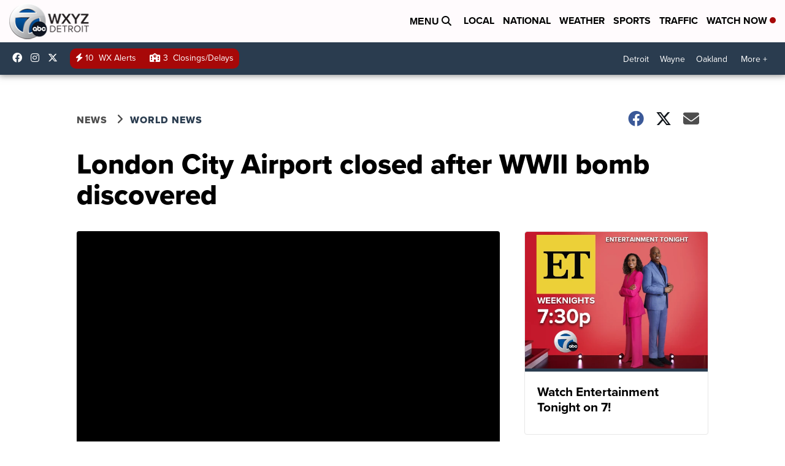

--- FILE ---
content_type: application/javascript; charset=utf-8
request_url: https://fundingchoicesmessages.google.com/f/AGSKWxWM6E_rLe4I0tujJWBgLvZ4FZ2P9uGzPu4joDST278OY91Mxg52BtgaBa99-ft0CzLIgZ3FUzvzydf1vsRSJ74ci-LfrewjAVNyanBt88UfeCc3WcvqdLUNAHqTEIcFFYvHVmlSOgJbsUdH9ozuj0GrlwqkJg5FsIYK4fJv5nTcT3Bfs7LKsoMOGtrY/_-ad-472x365./alwebad_/oas_ad_.fr/ads./popunder2.
body_size: -1289
content:
window['fa23e192-ef85-4ee1-a176-001307822315'] = true;